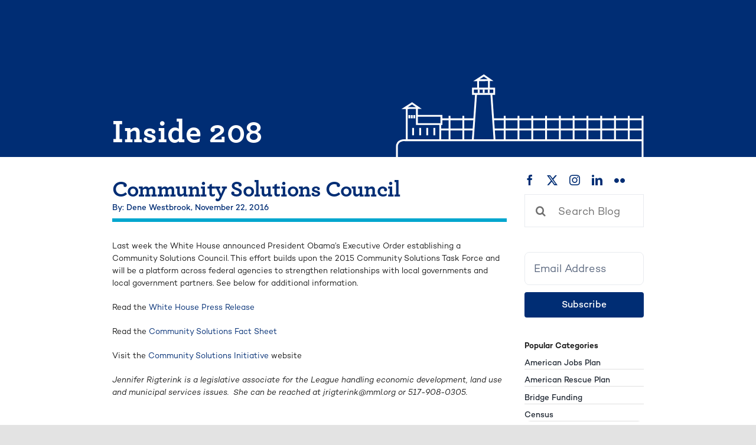

--- FILE ---
content_type: text/html; charset=UTF-8
request_url: https://mml.org/inside208/2016/11/22/community-solutions-council/
body_size: 16785
content:
    <!DOCTYPE html>
<html class="avada-html-layout-wide avada-html-header-position-top avada-is-100-percent-template" lang="en-US" prefix="og: http://ogp.me/ns# fb: http://ogp.me/ns/fb#">
<head>
	<meta http-equiv="X-UA-Compatible" content="IE=edge" />
	<meta http-equiv="Content-Type" content="text/html; charset=utf-8"/>
	<meta name="viewport" content="width=device-width, initial-scale=1" />
	<meta name='robots' content='index, follow, max-image-preview:large, max-snippet:-1, max-video-preview:-1' />
	<style>img:is([sizes="auto" i], [sizes^="auto," i]) { contain-intrinsic-size: 3000px 1500px }</style>
	
	<!-- This site is optimized with the Yoast SEO plugin v25.7 - https://yoast.com/wordpress/plugins/seo/ -->
	<title>Community Solutions Council - Inside 208</title>
	<link rel="canonical" href="https://mml.org/inside208/2016/11/22/community-solutions-council/" />
	<meta property="og:locale" content="en_US" />
	<meta property="og:type" content="article" />
	<meta property="og:title" content="Community Solutions Council - Inside 208" />
	<meta property="og:description" content="Last week the White House announced President Obama&#8217;s Executive Order establishing a Community Solutions Council. This effort builds upon the 2015 Community Solutions Task Force and will be a platform across federal agencies to strengthen relationships with local governments and local government partners. See below for additional information. Read the White House..." />
	<meta property="og:url" content="https://mml.org/inside208/2016/11/22/community-solutions-council/" />
	<meta property="og:site_name" content="Inside 208" />
	<meta property="article:publisher" content="https://facebook.com/MMLeague" />
	<meta property="article:published_time" content="2016-11-22T19:16:53+00:00" />
	<meta property="og:image" content="https://mml.org/inside208/wp-content/uploads/sites/3/2025/10/Inside-208-Site-Image.png" />
	<meta property="og:image:width" content="1200" />
	<meta property="og:image:height" content="675" />
	<meta property="og:image:type" content="image/png" />
	<meta name="author" content="Dene Westbrook" />
	<meta name="twitter:card" content="summary_large_image" />
	<meta name="twitter:creator" content="@MMLeague" />
	<meta name="twitter:site" content="@MMLeague" />
	<meta name="twitter:label1" content="Written by" />
	<meta name="twitter:data1" content="Dene Westbrook" />
	<script type="application/ld+json" class="yoast-schema-graph">{"@context":"https://schema.org","@graph":[{"@type":"Article","@id":"https://mml.org/inside208/2016/11/22/community-solutions-council/#article","isPartOf":{"@id":"https://mml.org/inside208/2016/11/22/community-solutions-council/"},"author":{"name":"Dene Westbrook","@id":"https://mml.org/inside208/#/schema/person/15aed4510ea6fe39f324094edb06c88c"},"headline":"Community Solutions Council","datePublished":"2016-11-22T19:16:53+00:00","mainEntityOfPage":{"@id":"https://mml.org/inside208/2016/11/22/community-solutions-council/"},"wordCount":98,"commentCount":0,"publisher":{"@id":"https://mml.org/inside208/#organization"},"inLanguage":"en-US","potentialAction":[{"@type":"CommentAction","name":"Comment","target":["https://mml.org/inside208/2016/11/22/community-solutions-council/#respond"]}]},{"@type":"WebPage","@id":"https://mml.org/inside208/2016/11/22/community-solutions-council/","url":"https://mml.org/inside208/2016/11/22/community-solutions-council/","name":"Community Solutions Council - Inside 208","isPartOf":{"@id":"https://mml.org/inside208/#website"},"datePublished":"2016-11-22T19:16:53+00:00","breadcrumb":{"@id":"https://mml.org/inside208/2016/11/22/community-solutions-council/#breadcrumb"},"inLanguage":"en-US","potentialAction":[{"@type":"ReadAction","target":["https://mml.org/inside208/2016/11/22/community-solutions-council/"]}]},{"@type":"BreadcrumbList","@id":"https://mml.org/inside208/2016/11/22/community-solutions-council/#breadcrumb","itemListElement":[{"@type":"ListItem","position":1,"name":"Home","item":"https://mml.org/inside208/"},{"@type":"ListItem","position":2,"name":"Blog","item":"https://mml.org/inside208/blog/"},{"@type":"ListItem","position":3,"name":"Blog","item":"https://mml.org/inside208/blog/"},{"@type":"ListItem","position":4,"name":"Community Solutions Council"}]},{"@type":"WebSite","@id":"https://mml.org/inside208/#website","url":"https://mml.org/inside208/","name":"Michigan Municipal League - Inside 208","description":"","publisher":{"@id":"https://mml.org/inside208/#organization"},"potentialAction":[{"@type":"SearchAction","target":{"@type":"EntryPoint","urlTemplate":"https://mml.org/inside208/?s={search_term_string}"},"query-input":{"@type":"PropertyValueSpecification","valueRequired":true,"valueName":"search_term_string"}}],"inLanguage":"en-US"},{"@type":"Organization","@id":"https://mml.org/inside208/#organization","name":"Michigan Municipal League","url":"https://mml.org/inside208/","logo":{"@type":"ImageObject","inLanguage":"en-US","@id":"https://mml.org/inside208/#/schema/logo/image/","url":"https://mml.org/inside208/wp-content/uploads/sites/3/2023/01/mml-logo-square-e1673462978850.jpg","contentUrl":"https://mml.org/inside208/wp-content/uploads/sites/3/2023/01/mml-logo-square-e1673462978850.jpg","width":600,"height":303,"caption":"Michigan Municipal League"},"image":{"@id":"https://mml.org/inside208/#/schema/logo/image/"},"sameAs":["https://facebook.com/MMLeague","https://x.com/MMLeague","https://www.linkedin.com/company/mmleague/"]},{"@type":"Person","@id":"https://mml.org/inside208/#/schema/person/15aed4510ea6fe39f324094edb06c88c","name":"Dene Westbrook","image":{"@type":"ImageObject","inLanguage":"en-US","@id":"https://mml.org/inside208/#/schema/person/image/","url":"https://secure.gravatar.com/avatar/d4721eb8effd8cf177fa62c157e667f61896ad872ae6a223a223ce1b260d8b8d?s=96&d=mm&r=g","contentUrl":"https://secure.gravatar.com/avatar/d4721eb8effd8cf177fa62c157e667f61896ad872ae6a223a223ce1b260d8b8d?s=96&d=mm&r=g","caption":"Dene Westbrook"},"sameAs":["https://mml.org"],"url":"https://mml.org/inside208/author/mmldev1/"}]}</script>
	<!-- / Yoast SEO plugin. -->


<link rel='dns-prefetch' href='//stats.wp.com' />
<link rel='dns-prefetch' href='//v0.wordpress.com' />
<link rel='dns-prefetch' href='//www.googletagmanager.com' />
<link rel="alternate" type="application/rss+xml" title="Inside 208 &raquo; Feed" href="https://mml.org/inside208/feed/" />
<link rel="alternate" type="application/rss+xml" title="Inside 208 &raquo; Comments Feed" href="https://mml.org/inside208/comments/feed/" />
<link rel="alternate" type="text/calendar" title="Inside 208 &raquo; iCal Feed" href="https://mml.org/inside208/events/?ical=1" />
					<link rel="shortcut icon" href="https://mml.org/inside208/wp-content/uploads/sites/3/2023/04/mml-favicon.png" type="image/x-icon" />
		
		
		
				<link rel="alternate" type="application/rss+xml" title="Inside 208 &raquo; Community Solutions Council Comments Feed" href="https://mml.org/inside208/2016/11/22/community-solutions-council/feed/" />
					<meta name="description" content="Last week the White House announced President Obama&#039;s Executive Order establishing a Community Solutions Council. This effort builds upon the 2015 Community Solutions Task Force and will be a platform across federal agencies to strengthen relationships with local governments and local government partners. See below for additional information.

Read the White House Press Release

Read the Community"/>
				
		<meta property="og:locale" content="en_US"/>
		<meta property="og:type" content="article"/>
		<meta property="og:site_name" content="Inside 208"/>
		<meta property="og:title" content="Community Solutions Council - Inside 208"/>
				<meta property="og:description" content="Last week the White House announced President Obama&#039;s Executive Order establishing a Community Solutions Council. This effort builds upon the 2015 Community Solutions Task Force and will be a platform across federal agencies to strengthen relationships with local governments and local government partners. See below for additional information.

Read the White House Press Release

Read the Community"/>
				<meta property="og:url" content="https://mml.org/inside208/2016/11/22/community-solutions-council/"/>
										<meta property="article:published_time" content="2016-11-22T19:16:53-05:00"/>
											<meta name="author" content="Dene Westbrook"/>
								<meta property="og:image" content="https://mml.org/inside208/wp-content/uploads/sites/3/2025/03/MML_Primary_Logo_White.png"/>
		<meta property="og:image:width" content="1726"/>
		<meta property="og:image:height" content="826"/>
		<meta property="og:image:type" content="image/png"/>
				<link rel='stylesheet' id='tribe-events-pro-mini-calendar-block-styles-css' href='https://mml.org/inside208/wp-content/plugins/events-calendar-pro/build/css/tribe-events-pro-mini-calendar-block.css?ver=7.7.1' type='text/css' media='all' />
<style id='wppb-edit-profile-style-inline-css' type='text/css'>


</style>
<style id='wppb-login-style-inline-css' type='text/css'>


</style>
<style id='wppb-recover-password-style-inline-css' type='text/css'>


</style>
<style id='wppb-register-style-inline-css' type='text/css'>


</style>
<link rel='stylesheet' id='mediaelement-css' href='https://mml.org/inside208/wp-includes/js/mediaelement/mediaelementplayer-legacy.min.css?ver=4.2.17' type='text/css' media='all' />
<link rel='stylesheet' id='wp-mediaelement-css' href='https://mml.org/inside208/wp-includes/js/mediaelement/wp-mediaelement.min.css?ver=6.8.3' type='text/css' media='all' />
<style id='jetpack-sharing-buttons-style-inline-css' type='text/css'>
.jetpack-sharing-buttons__services-list{display:flex;flex-direction:row;flex-wrap:wrap;gap:0;list-style-type:none;margin:5px;padding:0}.jetpack-sharing-buttons__services-list.has-small-icon-size{font-size:12px}.jetpack-sharing-buttons__services-list.has-normal-icon-size{font-size:16px}.jetpack-sharing-buttons__services-list.has-large-icon-size{font-size:24px}.jetpack-sharing-buttons__services-list.has-huge-icon-size{font-size:36px}@media print{.jetpack-sharing-buttons__services-list{display:none!important}}.editor-styles-wrapper .wp-block-jetpack-sharing-buttons{gap:0;padding-inline-start:0}ul.jetpack-sharing-buttons__services-list.has-background{padding:1.25em 2.375em}
</style>
<link rel='stylesheet' id='mml-one-magnify-case-studies-app-main-dqoqluvh-css' href='https://mml.org/inside208/wp-content/plugins/mml-onemagnify-bap-fix/dist/assets/main-DqoqluvH.css' type='text/css' media='all' />
<link rel='stylesheet' id='michigan-municipal-league-styles-css' href='https://mml.org/inside208/wp-content/themes/mml-avada-child-theme/theme/style.css?ver=0.1.17' type='text/css' media='all' />
<link rel='stylesheet' id='avada-custom-css' href='https://mml.org/inside208/wp-content/themes/mml-avada-child-theme/theme/avada-custom.css?ver=0.1.17' type='text/css' media='all' />
<link rel='stylesheet' id='wppcp_front_css-css' href='https://mml.org/inside208/wp-content/plugins/wp-private-content-plus/css/wppcp-front.css?ver=6.8.3' type='text/css' media='all' />
<link rel='stylesheet' id='fusion-dynamic-css-css' href='https://mml.org/inside208/wp-content/uploads/sites/3/fusion-styles/_blog-3-75c53a38fb0102b808b864ab7205ebad.min.css?ver=3.11.11' type='text/css' media='all' />
<link rel='stylesheet' id='mml-one-magnify-global-tailwind-css-extra-dom-gnws-css' href='https://mml.org/inside208/wp-content/plugins/mml-onemagnify-bap-fix/dist/assets/extra-DOM_gNWs.css' type='text/css' media='all' />
<link rel='stylesheet' id='wppb_stylesheet-css' href='https://mml.org/inside208/wp-content/plugins/profile-builder/assets/css/style-front-end.css?ver=3.14.4' type='text/css' media='all' />
<link rel="https://api.w.org/" href="https://mml.org/inside208/wp-json/" /><link rel="alternate" title="JSON" type="application/json" href="https://mml.org/inside208/wp-json/wp/v2/posts/5307" /><link rel="EditURI" type="application/rsd+xml" title="RSD" href="https://mml.org/inside208/xmlrpc.php?rsd" />
<link rel='shortlink' href='https://mml.org/inside208/?p=5307' />
<link rel="alternate" title="oEmbed (JSON)" type="application/json+oembed" href="https://mml.org/inside208/wp-json/oembed/1.0/embed?url=https%3A%2F%2Fmml.org%2Finside208%2F2016%2F11%2F22%2Fcommunity-solutions-council%2F" />
<link rel="alternate" title="oEmbed (XML)" type="text/xml+oembed" href="https://mml.org/inside208/wp-json/oembed/1.0/embed?url=https%3A%2F%2Fmml.org%2Finside208%2F2016%2F11%2F22%2Fcommunity-solutions-council%2F&#038;format=xml" />
<meta name="generator" content="Site Kit by Google 1.160.1" /><meta name="tec-api-version" content="v1"><meta name="tec-api-origin" content="https://mml.org/inside208"><link rel="alternate" href="https://mml.org/inside208/wp-json/tribe/events/v1/" />	<style>img#wpstats{display:none}</style>
		<link rel="preload" href="https://mml.org/inside208/wp-content/themes/Avada/includes/lib/assets/fonts/icomoon/awb-icons.woff" as="font" type="font/woff" crossorigin><link rel="preload" href="//mml.org/inside208/wp-content/themes/Avada/includes/lib/assets/fonts/fontawesome/webfonts/fa-brands-400.woff2" as="font" type="font/woff2" crossorigin><link rel="preload" href="//mml.org/inside208/wp-content/themes/Avada/includes/lib/assets/fonts/fontawesome/webfonts/fa-regular-400.woff2" as="font" type="font/woff2" crossorigin><link rel="preload" href="//mml.org/inside208/wp-content/themes/Avada/includes/lib/assets/fonts/fontawesome/webfonts/fa-solid-900.woff2" as="font" type="font/woff2" crossorigin><link rel="preload" href="https://mml.org/inside208/wp-content/uploads/sites/3/fusion-icons/Accountant-Pro-v2.0/fonts/Accountant-Pro.ttf?ym7fev" as="font" type="font/ttf" crossorigin><style type="text/css" id="css-fb-visibility">@media screen and (max-width: 640px){.fusion-no-small-visibility{display:none !important;}body .sm-text-align-center{text-align:center !important;}body .sm-text-align-left{text-align:left !important;}body .sm-text-align-right{text-align:right !important;}body .sm-flex-align-center{justify-content:center !important;}body .sm-flex-align-flex-start{justify-content:flex-start !important;}body .sm-flex-align-flex-end{justify-content:flex-end !important;}body .sm-mx-auto{margin-left:auto !important;margin-right:auto !important;}body .sm-ml-auto{margin-left:auto !important;}body .sm-mr-auto{margin-right:auto !important;}body .fusion-absolute-position-small{position:absolute;top:auto;width:100%;}.awb-sticky.awb-sticky-small{ position: sticky; top: var(--awb-sticky-offset,0); }}@media screen and (min-width: 641px) and (max-width: 991px){.fusion-no-medium-visibility{display:none !important;}body .md-text-align-center{text-align:center !important;}body .md-text-align-left{text-align:left !important;}body .md-text-align-right{text-align:right !important;}body .md-flex-align-center{justify-content:center !important;}body .md-flex-align-flex-start{justify-content:flex-start !important;}body .md-flex-align-flex-end{justify-content:flex-end !important;}body .md-mx-auto{margin-left:auto !important;margin-right:auto !important;}body .md-ml-auto{margin-left:auto !important;}body .md-mr-auto{margin-right:auto !important;}body .fusion-absolute-position-medium{position:absolute;top:auto;width:100%;}.awb-sticky.awb-sticky-medium{ position: sticky; top: var(--awb-sticky-offset,0); }}@media screen and (min-width: 992px){.fusion-no-large-visibility{display:none !important;}body .lg-text-align-center{text-align:center !important;}body .lg-text-align-left{text-align:left !important;}body .lg-text-align-right{text-align:right !important;}body .lg-flex-align-center{justify-content:center !important;}body .lg-flex-align-flex-start{justify-content:flex-start !important;}body .lg-flex-align-flex-end{justify-content:flex-end !important;}body .lg-mx-auto{margin-left:auto !important;margin-right:auto !important;}body .lg-ml-auto{margin-left:auto !important;}body .lg-mr-auto{margin-right:auto !important;}body .fusion-absolute-position-large{position:absolute;top:auto;width:100%;}.awb-sticky.awb-sticky-large{ position: sticky; top: var(--awb-sticky-offset,0); }}</style><link rel="icon" href="https://mml.org/inside208/wp-content/uploads/sites/3/2023/01/cropped-logo-mml-favicon-32x32.png" sizes="32x32" />
<link rel="icon" href="https://mml.org/inside208/wp-content/uploads/sites/3/2023/01/cropped-logo-mml-favicon-192x192.png" sizes="192x192" />
<link rel="apple-touch-icon" href="https://mml.org/inside208/wp-content/uploads/sites/3/2023/01/cropped-logo-mml-favicon-180x180.png" />
<meta name="msapplication-TileImage" content="https://mml.org/inside208/wp-content/uploads/sites/3/2023/01/cropped-logo-mml-favicon-270x270.png" />
		<script type="text/javascript">
			var doc = document.documentElement;
			doc.setAttribute( 'data-useragent', navigator.userAgent );
		</script>
		
	</head>

<body class="wp-singular post-template-default single single-post postid-5307 single-format-standard wp-theme-Avada wp-child-theme-mml-avada-child-themetheme tribe-no-js fusion-image-hovers fusion-pagination-sizing fusion-button_type-flat fusion-button_span-yes fusion-button_gradient-linear avada-image-rollover-circle-no avada-image-rollover-yes avada-image-rollover-direction-fade fusion-body ltr fusion-sticky-header no-tablet-sticky-header no-mobile-sticky-header no-mobile-slidingbar no-desktop-totop no-mobile-totop fusion-disable-outline fusion-sub-menu-fade mobile-logo-pos-left layout-wide-mode avada-has-boxed-modal-shadow- layout-scroll-offset-full avada-has-zero-margin-offset-top fusion-top-header menu-text-align-center mobile-menu-design-classic fusion-show-pagination-text fusion-header-layout-v3 avada-responsive avada-footer-fx-none avada-menu-highlight-style-textcolor fusion-search-form-clean fusion-main-menu-search-overlay fusion-avatar-circle avada-blog-layout-medium avada-blog-archive-layout-large avada-ec-not-100-width avada-ec-meta-layout-below_content avada-header-shadow-no avada-menu-icon-position-left avada-has-megamenu-shadow avada-has-mobile-menu-search avada-has-main-nav-search-icon avada-has-megamenu-item-divider avada-has-breadcrumb-mobile-hidden avada-has-titlebar-bar_and_content avada-header-border-color-full-transparent avada-has-transparent-timeline_color avada-has-pagination-width_height avada-flyout-menu-direction-fade avada-ec-views-v2" data-awb-post-id="5307">
		<a class="skip-link screen-reader-text" href="#content">Skip to content</a>

	<div id="boxed-wrapper">
		
		<div id="wrapper" class="fusion-wrapper">
			<div id="home" style="position:relative;top:-1px;"></div>
												<div class="fusion-tb-header"><div class="fusion-fullwidth fullwidth-box fusion-builder-row-1 fusion-flex-container has-pattern-background has-mask-background hundred-percent-fullwidth non-hundred-percent-height-scrolling fusion-sticky-container" style="--awb-border-radius-top-left:0px;--awb-border-radius-top-right:0px;--awb-border-radius-bottom-right:0px;--awb-border-radius-bottom-left:0px;--awb-padding-top:0px;--awb-padding-right:0px;--awb-padding-bottom:0px;--awb-padding-left:0px;--awb-flex-wrap:wrap;" data-transition-offset="0" data-scroll-offset="0" data-sticky-small-visibility="1" data-sticky-medium-visibility="1" data-sticky-large-visibility="1" ><div class="fusion-builder-row fusion-row fusion-flex-align-items-flex-start fusion-flex-content-wrap" style="width:calc( 100% + 2.5rem ) !important;max-width:calc( 100% + 2.5rem ) !important;margin-left: calc(-2.5rem / 2 );margin-right: calc(-2.5rem / 2 );"><div class="fusion-layout-column fusion_builder_column fusion-builder-column-0 fusion_builder_column_1_1 1_1 fusion-flex-column" style="--awb-bg-size:cover;--awb-width-large:100%;--awb-margin-top-large:0px;--awb-spacing-right-large:1.25rem;--awb-margin-bottom-large:0px;--awb-spacing-left-large:1.25rem;--awb-width-medium:100%;--awb-spacing-right-medium:1.25rem;--awb-spacing-left-medium:1.25rem;--awb-width-small:100%;--awb-spacing-right-small:1.25rem;--awb-spacing-left-small:1.25rem;"><div class="fusion-column-wrapper fusion-flex-justify-content-flex-start fusion-content-layout-column">


<header class="mml-onemagnify-plugin">
    <ky-mobile-header class="h-mobileMenuHeight heir-a:text-inherits md:hidden block" logo="https://mml.org/inside208/wp-content/uploads/sites/3/2025/03/MML_Primary_Logo_White.png"></ky-mobile-header>
    <ky-desktop-header class="hidden max-h-desktopMenuHeight h-desktopMenuHeight text-17 heir-a:text-inherits md:block" logo="https://mml.org/inside208/wp-content/uploads/sites/3/2025/03/MML_Primary_Logo_White.png"></ky-desktop-header>
</header></div></div></div></div>
</div>		<div id="sliders-container" class="fusion-slider-visibility">
					</div>
											
			<section class="fusion-page-title-bar fusion-tb-page-title-bar"><div class="fusion-fullwidth fullwidth-box fusion-builder-row-2 fusion-flex-container has-pattern-background has-mask-background nonhundred-percent-fullwidth non-hundred-percent-height-scrolling" style="--awb-border-radius-top-left:0px;--awb-border-radius-top-right:0px;--awb-border-radius-bottom-right:0px;--awb-border-radius-bottom-left:0px;--awb-margin-top:0px;--awb-margin-bottom:0px;--awb-margin-top-medium:0px;--awb-margin-bottom-medium:0px;--awb-background-color:var(--awb-custom_color_4);--awb-flex-wrap:wrap;" ><div class="fusion-builder-row fusion-row fusion-flex-align-items-flex-start fusion-flex-content-wrap" style="max-width:calc( 75rem + 2.5rem );margin-left: calc(-2.5rem / 2 );margin-right: calc(-2.5rem / 2 );"><div class="fusion-layout-column fusion_builder_column fusion-builder-column-1 fusion_builder_column_1_1 1_1 fusion-flex-column" style="--awb-bg-size:cover;--awb-width-large:100%;--awb-margin-top-large:0px;--awb-spacing-right-large:1.25rem;--awb-margin-bottom-large:0px;--awb-spacing-left-large:1.25rem;--awb-width-medium:100%;--awb-spacing-right-medium:1.25rem;--awb-spacing-left-medium:1.25rem;--awb-width-small:100%;--awb-spacing-right-small:1.25rem;--awb-spacing-left-small:1.25rem;"><div class="fusion-column-wrapper fusion-flex-justify-content-flex-start fusion-content-layout-column"><div class="mml-onemagnify-plugin" id="ky-avada-global-page-header">

    <div class="relative">
        <div class="h-mobilePageHeaderHeight flex flex-col justify-between  md:h-desktopPageHeaderHeight md:grid md:grid-cols-2 md:items-end md:justify-around">
            <div class="py-32 md:py-0 md:pb-30">
                <h1 class="!type-mobile-h1-bold md:!type-h1-bold-smaller text-white w-full mb-0">
                    Inside 208
                </h1>
            </div>
            <div class=" flex relative justify-center bottom-0 md:pl-40 2xl:pl-56 child:h-auto child:max-h-full md:justify-end min-h-0 max-h-full">
                <svg width="470" height="163" viewBox="0 0 470 163" fill="none" xmlns="http://www.w3.org/2000/svg">
<g clip-path="url(#clip0_785_27825)">
<path d="M101.982 80.0214V127.266" stroke="white" stroke-width="3.5" stroke-miterlimit="10"/>
<path d="M128.106 80.0214V127.266" stroke="white" stroke-width="3.5" stroke-miterlimit="10"/>
<path d="M156.1 13.8239V29.0204" stroke="white" stroke-width="3.5" stroke-miterlimit="10"/>
<path d="M176.576 13.8239V29.0204" stroke="white" stroke-width="3.5" stroke-miterlimit="10"/>
<path d="M206.466 80.0214V127.266" stroke="white" stroke-width="3.5" stroke-miterlimit="10"/>
<path d="M232.59 80.0214V127.266" stroke="white" stroke-width="3.5" stroke-miterlimit="10"/>
<path d="M258.715 80.0214V127.266" stroke="white" stroke-width="3.5" stroke-miterlimit="10"/>
<path d="M284.839 80.0214V127.266" stroke="white" stroke-width="3.5" stroke-miterlimit="10"/>
<path d="M310.963 80.0214V127.266" stroke="white" stroke-width="3.5" stroke-miterlimit="10"/>
<path d="M337.087 80.0214V127.266" stroke="white" stroke-width="3.5" stroke-miterlimit="10"/>
<path d="M363.212 80.0214V127.266" stroke="white" stroke-width="3.5" stroke-miterlimit="10"/>
<path d="M389.336 80.0214V127.266" stroke="white" stroke-width="3.5" stroke-miterlimit="10"/>
<path d="M415.46 80.0214V127.266" stroke="white" stroke-width="3.5" stroke-miterlimit="10"/>
<path d="M441.585 80.0214V127.266" stroke="white" stroke-width="3.5" stroke-miterlimit="10"/>
<path d="M467.696 80.0214V162.781" stroke="white" stroke-width="3.5" stroke-miterlimit="10"/>
<path d="M147.976 86.7331H85.1409" stroke="white" stroke-width="3.5" stroke-miterlimit="10"/>
<path d="M147.976 105.975H85.1409" stroke="white" stroke-width="3.5" stroke-miterlimit="10"/>
<path d="M467.577 86.7331H185.398" stroke="white" stroke-width="3.5" stroke-miterlimit="10"/>
<path d="M467.577 105.975H185.398" stroke="white" stroke-width="3.5" stroke-miterlimit="10"/>
<path d="M467.577 126.399H17.7366C17.7366 126.399 2.30432 124.757 2.30432 138.601V161.809" stroke="white" stroke-width="3.5" stroke-miterlimit="10"/>
<path d="M32.9055 117.008V102.928" stroke="white" stroke-width="3.5" stroke-miterlimit="10"/>
<path d="M46.31 117.008V102.928" stroke="white" stroke-width="3.5" stroke-miterlimit="10"/>
<path d="M59.7277 117.008V102.928" stroke="white" stroke-width="3.5" stroke-miterlimit="10"/>
<path d="M73.1454 117.008V102.928" stroke="white" stroke-width="3.5" stroke-miterlimit="10"/>
<path d="M25.8346 84.8549V78.7473" stroke="white" stroke-width="3.5" stroke-miterlimit="10"/>
<path d="M30.4695 84.8549V78.7473" stroke="white" stroke-width="3.5" stroke-miterlimit="10"/>
<path d="M157.18 36.7303V30.3733" stroke="white" stroke-width="3.5" stroke-miterlimit="10"/>
<path d="M166.7 36.7303V30.3733" stroke="white" stroke-width="3.5" stroke-miterlimit="10"/>
<path d="M176.22 36.7303V30.3733" stroke="white" stroke-width="3.5" stroke-miterlimit="10"/>
<path d="M35.1045 84.8549V78.7473" stroke="white" stroke-width="3.5" stroke-miterlimit="10"/>
<path d="M43.7292 65.2189L30.9568 56.3663L16.8676 65.4028L43.7292 65.2189Z" stroke="white" stroke-width="3.5" stroke-miterlimit="10"/>
<path d="M179.749 12.4054L166.99 3.53963L152.901 12.5761L179.749 12.4054Z" stroke="white" stroke-width="3.5" stroke-miterlimit="10"/>
<path d="M20.8968 126.163V65.3634" stroke="white" stroke-width="3.5" stroke-miterlimit="10"/>
<path d="M40.2003 65.3634V95.717H86.563V80.1527H39.6078" stroke="white" stroke-width="3.5" stroke-miterlimit="10"/>
<path d="M84.3904 94.8239V125.742" stroke="white" stroke-width="3.5" stroke-miterlimit="10"/>
<path d="M186.57 28.5082H146.33V38.6086H186.57V28.5082Z" stroke="white" stroke-width="3.5" stroke-miterlimit="10"/>
<path d="M152.216 38.3721L146.093 125.926" stroke="white" stroke-width="3.5" stroke-miterlimit="10"/>
<path d="M181.171 38.3721L187.281 125.926" stroke="white" stroke-width="3.5" stroke-miterlimit="10"/>
</g>
<defs>
<clipPath id="clip0_785_27825">
<rect width="470" height="162" fill="white" transform="translate(0 0.781403)"/>
</clipPath>
</defs>
</svg>
            </div>
        </div>
    </div>
</div></div></div></div></div>
</section>
						<main id="main" class="clearfix width-100">
				<div class="fusion-row" style="max-width:100%;">

<section id="content" style="width: 100%;">
									<div id="post-5307" class="post-5307 post type-post status-publish format-standard hentry category-uncategorized mml-onemagnify-plugin">

				<div class="post-content">
					<div class="fusion-fullwidth fullwidth-box fusion-builder-row-3 fusion-flex-container has-pattern-background has-mask-background nonhundred-percent-fullwidth non-hundred-percent-height-scrolling" style="--awb-border-radius-top-left:0px;--awb-border-radius-top-right:0px;--awb-border-radius-bottom-right:0px;--awb-border-radius-bottom-left:0px;--awb-margin-top:2.5rem;--awb-flex-wrap:wrap;" ><div class="fusion-builder-row fusion-row fusion-flex-align-items-flex-start fusion-flex-content-wrap" style="max-width:calc( 75rem + 2.5rem );margin-left: calc(-2.5rem / 2 );margin-right: calc(-2.5rem / 2 );"><div class="fusion-layout-column fusion_builder_column fusion-builder-column-2 fusion_builder_column_3_4 3_4 fusion-flex-column" style="--awb-padding-right:0px;--awb-padding-left:0px;--awb-bg-size:cover;--awb-width-large:75%;--awb-margin-top-large:0px;--awb-spacing-right-large:1.25rem;--awb-margin-bottom-large:0px;--awb-spacing-left-large:1.25rem;--awb-width-medium:100%;--awb-order-medium:1;--awb-spacing-right-medium:1.25rem;--awb-spacing-left-medium:1.25rem;--awb-width-small:100%;--awb-order-small:1;--awb-spacing-right-small:1.25rem;--awb-spacing-left-small:1.25rem;" data-scroll-devices="small-visibility,medium-visibility,large-visibility"><div class="fusion-column-wrapper fusion-column-has-shadow fusion-flex-justify-content-flex-start fusion-content-layout-column">



<div class="mml-onemagnify-plugin">
    <div class="mml-header" style="--awb-margin-top:-5.000rem;--awb-margin-bottom:-2.500rem;--awb-margin-top-medium:-2.500rem;--awb-margin-bottom-medium:0.313rem;">
        <h2  class="relative mml-header-h2 flex justify-between items-center text-left !type-page-header-divider" style="color: #002D74; background-color:rgba(255,255,255,0)"><div class="flex flex-col gap-5">
    Community Solutions Council            <div class="type-mobile-p3-medium md:type-p3-medium">
                            <span>
                    By: Dene Westbrook,                </span>
                            <span>
                    November 22, 2016                </span>
                    </div>
    </div>
</h2>    </div>
</div><div class="fusion-builder-row fusion-builder-row-inner fusion-row fusion-flex-align-items-flex-start fusion-flex-content-wrap" style="width:calc( 100% + 2.5rem ) !important;max-width:calc( 100% + 2.5rem ) !important;margin-left: calc(-2.5rem / 2 );margin-right: calc(-2.5rem / 2 );"><div class="fusion-layout-column fusion_builder_column_inner fusion-builder-nested-column-0 fusion_builder_column_inner_1_1 1_1 fusion-flex-column" style="--awb-bg-size:cover;--awb-width-large:100%;--awb-margin-top-large:0px;--awb-spacing-right-large:1.25rem;--awb-margin-bottom-large:0px;--awb-spacing-left-large:1.25rem;--awb-width-medium:100%;--awb-order-medium:0;--awb-spacing-right-medium:1.25rem;--awb-spacing-left-medium:1.25rem;--awb-width-small:100%;--awb-order-small:0;--awb-spacing-right-small:1.25rem;--awb-spacing-left-small:1.25rem;"><div class="fusion-column-wrapper fusion-column-has-shadow fusion-flex-justify-content-flex-start fusion-content-layout-column"><div class="fusion-content-tb fusion-content-tb-1 ky-page-content ky-single-blog-post-wrapper" style="--awb-text-color:var(--awb-custom_color_26);--awb-text-transform:none;"><p>Last week the White House announced President Obama&#8217;s Executive Order establishing a Community Solutions Council. This effort builds upon the 2015 Community Solutions Task Force and will be a platform across federal agencies to strengthen relationships with local governments and local government partners. See below for additional information.</p>
<p>Read the <a href="https://www.whitehouse.gov/the-press-office/2016/11/16/executive-order-establishing-community-solutions-council">White House Press Release</a></p>
<p>Read the <a href="https://www.whitehouse.gov/the-press-office/2016/11/16/fact-sheet-establishing-council-community-solutions-align-federal">Community Solutions Fact Sheet</a></p>
<p>Visit the <a href="https://www.whitehouse.gov/administration/eop/sicp/initiatives/community-solutions">Community Solutions Initiative</a> website</p>
<p><em>Jennifer Rigterink is a legislative associate for the League handling economic development, land use and municipal services issues.  She can be reached at <a href="/cdn-cgi/l/email-protection" class="__cf_email__" data-cfemail="bfd5cdd6d8cbdacdd6d1d4ffd2d2d391d0cdd8">[email&#160;protected]</a> or 517-908-0305.</em></p>
</div></div></div></div><div class="fusion-sharing-box fusion-sharing-box-1 has-taglines layout-stacked layout-medium-stacked layout-small-stacked" style="background-color:var(--awb-color1);border-color:#cccccc;--awb-margin-top:0px;--awb-margin-bottom:0px;--awb-separator-border-color:#cccccc;--awb-separator-border-sizes:0px;--awb-layout:column;--awb-alignment-small:space-between;--awb-stacked-align-small:center;" data-title="Community Solutions Council" data-description="Last week the White House announced President Obama&#039;s Executive Order establishing a Community Solutions Council. This effort builds upon the 2015 Community Solutions Task Force and will be a platform across federal agencies to strengthen relationships with local governments and local government partners. See below for additional information.

Read the White House Press Release

Read the Community" data-link="https://mml.org/inside208/2016/11/22/community-solutions-council/"><h3 class="tagline" style="color:var(--awb-custom10);">Share This:</h3><div class="fusion-social-networks sharingbox-shortcode-icon-wrapper sharingbox-shortcode-icon-wrapper-1"><span><a href="https://www.facebook.com/sharer.php?u=https%3A%2F%2Fmml.org%2Finside208%2F2016%2F11%2F22%2Fcommunity-solutions-council%2F&amp;t=Community%20Solutions%20Council" target="_blank" rel="noreferrer" title="Facebook" aria-label="Facebook" data-placement="top" data-toggle="tooltip" data-title="Facebook"><i class="fusion-social-network-icon fusion-tooltip fusion-facebook awb-icon-facebook" style="color:var(--awb-custom1);" aria-hidden="true"></i></a></span><span><a href="https://x.com/share?text=Community%20Solutions%20Council&amp;url=https%3A%2F%2Fmml.org%2Finside208%2F2016%2F11%2F22%2Fcommunity-solutions-council%2F" target="_blank" rel="noopener noreferrer" title="X" aria-label="X" data-placement="top" data-toggle="tooltip" data-title="X"><i class="fusion-social-network-icon fusion-tooltip fusion-twitter awb-icon-twitter" style="color:var(--awb-custom1);" aria-hidden="true"></i></a></span><span><a href="https://www.linkedin.com/shareArticle?mini=true&amp;url=https%3A%2F%2Fmml.org%2Finside208%2F2016%2F11%2F22%2Fcommunity-solutions-council%2F&amp;title=Community%20Solutions%20Council&amp;summary=Last%20week%20the%20White%20House%20announced%20President%20Obama%26%2339%3Bs%20Executive%20Order%20establishing%20a%20Community%20Solutions%20Council.%20This%20effort%20builds%20upon%20the%202015%20Community%20Solutions%20Task%20Force%20and%20will%20be%20a%20platform%20across%20federal%20agencies%20to%20strengthen%20relationships%20with%C2%A0local%20governments%20and%20local%20government%20partners.%20See%20below%20for%20additional%20information.%0A%0ARead%20the%C2%A0White%20House%20Press%20Release%0A%0ARead%20the%20Community" target="_blank" rel="noopener noreferrer" title="LinkedIn" aria-label="LinkedIn" data-placement="top" data-toggle="tooltip" data-title="LinkedIn"><i class="fusion-social-network-icon fusion-tooltip fusion-linkedin awb-icon-linkedin" style="color:var(--awb-custom1);" aria-hidden="true"></i></a></span><span><a href="/cdn-cgi/l/email-protection#[base64]" target="_self" title="Email" aria-label="Email" data-placement="top" data-toggle="tooltip" data-title="Email"><i class="fusion-social-network-icon fusion-tooltip fusion-mail awb-icon-mail" style="color:var(--awb-custom1);" aria-hidden="true"></i></a></span></div></div><div class="fusion-pagination-tb fusion-pagination-tb-1 layout-text single-navigation clearfix " style="--awb-margin-top:2.5rem;--awb-font-size:1.125rem;--awb-height:36px;--awb-preview-wrapper-width:500px;--awb-preview-width:20px;--awb-preview-height:90px;--awb-border-size:0px;--awb-preview-font-size:1.125rem;--awb-border-color:var(--awb-color3);--awb-text-color:var(--awb-custom_color_20);--awb-text-hover-color:#004270;--awb-preview-text-color:var(--awb-custom_color_20);--awb-box-shadow: 0px 0px ;;"><div class="fusion-tb-previous"><a href="https://mml.org/inside208/2016/11/18/ppt-reimbursement-checks-expected-next-week/" rel="prev">Previous</a></div><div class="fusion-tb-next"><a href="https://mml.org/inside208/2016/12/01/opeb-reform-proposal-on-lame-duck-agenda/" rel="next">Next</a></div></div></div></div><div class="fusion-layout-column fusion_builder_column fusion-builder-column-3 fusion_builder_column_1_4 1_4 fusion-flex-column" style="--awb-padding-top-medium:1rem;--awb-padding-right-medium:1.25rem;--awb-padding-bottom-medium:1rem;--awb-padding-left-medium:1.25rem;--awb-overflow:hidden;--awb-bg-color-medium:rgba(0,45,116,0.05);--awb-bg-color-medium-hover:rgba(0,45,116,0.05);--awb-bg-size:cover;--awb-border-color:var(--awb-custom_color_33);--awb-border-style:solid;--awb-border-radius:10px 10px 10px 10px;--awb-width-large:25%;--awb-margin-top-large:0px;--awb-spacing-right-large:1.25rem;--awb-margin-bottom-large:0px;--awb-spacing-left-large:1.25rem;--awb-width-medium:100%;--awb-order-medium:2;--awb-margin-top-medium:2.5rem;--awb-spacing-right-medium:1.25rem;--awb-spacing-left-medium:1.25rem;--awb-width-small:100%;--awb-order-small:2;--awb-spacing-right-small:1.25rem;--awb-spacing-left-small:1.25rem;" data-scroll-devices="small-visibility,medium-visibility,large-visibility"><div class="fusion-column-wrapper fusion-column-has-shadow fusion-flex-justify-content-flex-start fusion-content-layout-column"><div class="fusion-social-links fusion-social-links-1" style="--awb-margin-top:0px;--awb-margin-right:0px;--awb-margin-bottom:0px;--awb-margin-left:0px;--awb-box-border-top:0px;--awb-box-border-right:0px;--awb-box-border-bottom:0px;--awb-box-border-left:0px;--awb-icon-colors-hover:rgba(2,58,81,0.8);--awb-box-colors-hover:rgba(249,250,251,0.8);--awb-box-border-color:var(--awb-color3);--awb-box-border-color-hover:var(--awb-color4);"><div class="fusion-social-networks color-type-custom"><div class="fusion-social-networks-wrapper"><a class="fusion-social-network-icon fusion-tooltip fusion-facebook awb-icon-facebook" style="color:var(--awb-custom_color_20);font-size:1.5rem;" data-placement="bottom" data-title="Facebook" data-toggle="tooltip" title="Facebook" aria-label="facebook" target="_blank" rel="noopener noreferrer" href="https://www.facebook.com/MMLeague/"></a><a class="fusion-social-network-icon fusion-tooltip fusion-twitter awb-icon-twitter" style="color:var(--awb-custom_color_20);font-size:1.5rem;" data-placement="bottom" data-title="X" data-toggle="tooltip" title="X" aria-label="twitter" target="_blank" rel="noopener noreferrer" href="https://x.com/mmleague"></a><a class="fusion-social-network-icon fusion-tooltip fusion-instagram awb-icon-instagram" style="color:var(--awb-custom_color_20);font-size:1.5rem;" data-placement="bottom" data-title="Instagram" data-toggle="tooltip" title="Instagram" aria-label="instagram" target="_blank" rel="noopener noreferrer" href="https://www.instagram.com/mmleague/"></a><a class="fusion-social-network-icon fusion-tooltip fusion-linkedin awb-icon-linkedin" style="color:var(--awb-custom_color_20);font-size:1.5rem;" data-placement="bottom" data-title="LinkedIn" data-toggle="tooltip" title="LinkedIn" aria-label="linkedin" target="_blank" rel="noopener noreferrer" href="https://www.linkedin.com/company/mmleague"></a><a class="fusion-social-network-icon fusion-tooltip fusion-flickr awb-icon-flickr" style="color:var(--awb-custom_color_20);font-size:1.5rem;" data-placement="bottom" data-title="Flickr" data-toggle="tooltip" title="Flickr" aria-label="flickr" target="_blank" rel="noopener noreferrer" href="https://www.flickr.com/photos/michigancommunities/"></a></div></div></div>
<div class="fusion-search-element fusion-search-element-1 fusion-search-form-clean" style="--awb-margin-top:1.25rem;--awb-margin-bottom:1.25rem;--awb-text-color:rgba(26,26,26,0.63);--awb-focus-border-color:var(--awb-custom_color_20);">		<form role="search" class="searchform fusion-search-form  fusion-live-search fusion-search-form-clean" method="get" action="https://mml.org/inside208/">
			<div class="fusion-search-form-content">

				
				<div class="fusion-search-field search-field">
					<label><span class="screen-reader-text">Search for:</span>
													<input type="search" class="s fusion-live-search-input" name="s" id="fusion-live-search-input-0" autocomplete="off" placeholder="Search Blog" required aria-required="true" aria-label="Search Blog"/>
											</label>
				</div>
				<div class="fusion-search-button search-button">
					<input type="submit" class="fusion-search-submit searchsubmit" aria-label="Search" value="&#xf002;" />
										<div class="fusion-slider-loading"></div>
									</div>

				<input type="hidden" name="post_type[]" value="post" /><input type="hidden" name="search_limit_to_post_titles" value="0" /><input type="hidden" name="live_min_character" value="4" /><input type="hidden" name="live_posts_per_page" value="100" /><input type="hidden" name="live_search_display_featured_image" value="1" /><input type="hidden" name="live_search_display_post_type" value="1" /><input type="hidden" name="fs" value="1" />
			</div>


							<div class="fusion-search-results-wrapper"><div class="fusion-search-results"></div></div>
			
		</form>
		</div><div class="fusion-widget fusion-widget-element fusion-widget-area fusion-content-widget-area wpWidget-1 jetpack_subscriptions_widget" style="--awb-fusion-border-size:0px;--awb-fusion-border-style:solid;"><div class="widget widget_blog_subscription jetpack_subscription_widget"><div class="heading"><h4 class="widget-title"></h4></div>
			<div class="wp-block-jetpack-subscriptions__container">
			<form action="#" method="post" accept-charset="utf-8" id="subscribe-blog-1"
				data-blog="214152731"
				data-post_access_level="everybody" >
									<p id="subscribe-email">
						<label id="jetpack-subscribe-label"
							class="screen-reader-text"
							for="subscribe-field-1">
							Email Address						</label>
						<input type="email" name="email" required="required"
																					value=""
							id="subscribe-field-1"
							placeholder="Email Address"
						/>
					</p>

					<p id="subscribe-submit"
											>
						<input type="hidden" name="action" value="subscribe"/>
						<input type="hidden" name="source" value="https://mml.org/inside208/2016/11/22/community-solutions-council/"/>
						<input type="hidden" name="sub-type" value="widget"/>
						<input type="hidden" name="redirect_fragment" value="subscribe-blog-1"/>
						<input type="hidden" id="_wpnonce" name="_wpnonce" value="ecc575dba8" /><input type="hidden" name="_wp_http_referer" value="/inside208/2016/11/22/community-solutions-council/" />						<button type="submit"
															class="wp-block-button__link"
																					name="jetpack_subscriptions_widget"
						>
							Subscribe						</button>
					</p>
							</form>
						</div>
			
</div></div><div class="fusion-builder-row fusion-builder-row-inner fusion-row fusion-flex-align-items-flex-start fusion-flex-content-wrap" style="width:calc( 100% + 2.5rem ) !important;max-width:calc( 100% + 2.5rem ) !important;margin-left: calc(-2.5rem / 2 );margin-right: calc(-2.5rem / 2 );"><div class="fusion-layout-column fusion_builder_column_inner fusion-builder-nested-column-1 fusion_builder_column_inner_1_1 1_1 fusion-flex-column" style="--awb-bg-size:cover;--awb-width-large:100%;--awb-margin-top-large:2.5rem;--awb-spacing-right-large:1.25rem;--awb-margin-bottom-large:0px;--awb-spacing-left-large:1.25rem;--awb-width-medium:100%;--awb-order-medium:0;--awb-spacing-right-medium:1.25rem;--awb-spacing-left-medium:1.25rem;--awb-width-small:100%;--awb-order-small:0;--awb-spacing-right-small:1.25rem;--awb-spacing-left-small:1.25rem;" data-scroll-devices="small-visibility,medium-visibility,large-visibility"><div class="fusion-column-wrapper fusion-column-has-shadow fusion-flex-justify-content-flex-start fusion-content-layout-column">



<div class="mml-onemagnify-plugin">
    <div class="mml-header" style="--awb-margin-top:0.625rem;--awb-margin-bottom:0.625rem;">
        <h4  class="relative mml-header-h4 text-left !type-p3-semibold" style="color: var(--awb-custom_color_26); background-color:rgba(255,255,255,0)"><div class="flex flex-col gap-5">
    Popular Categories    </div>
</h4>    </div>
</div><nav class="awb-menu awb-menu_column awb-menu_em-hover mobile-mode-collapse-to-button awb-menu_icons-left awb-menu_dc-yes mobile-trigger-fullwidth-off awb-menu_mobile-accordion awb-menu_indent-left mobile-size-column-relative loading mega-menu-loading awb-menu_desktop awb-menu_arrows-main awb-menu_dropdown awb-menu_expand-right awb-menu_transition-fade" style="--awb-font-size:1.125rem;--awb-line-height:1.6;--awb-gap:0.625rem;--awb-border-color:var(--awb-custom_color_33);--awb-border-bottom:1px;--awb-letter-spacing:0px;--awb-active-color:var(--awb-custom_color_20);--awb-active-border-color:var(--awb-custom_color_20);--awb-icons-color:var(--awb-custom_color_26);--awb-main-justify-content:flex-start;--awb-mobile-justify:flex-start;--awb-mobile-caret-left:auto;--awb-mobile-caret-right:0;--awb-fusion-font-family-typography:&quot;CamptonMedium&quot;;--awb-fusion-font-style-typography:normal;--awb-fusion-font-weight-typography:400;--awb-fusion-font-family-submenu-typography:inherit;--awb-fusion-font-style-submenu-typography:normal;--awb-fusion-font-weight-submenu-typography:400;--awb-fusion-font-family-mobile-typography:inherit;--awb-fusion-font-style-mobile-typography:normal;--awb-fusion-font-weight-mobile-typography:400;" aria-label="Popular Categories" data-breakpoint="0" data-count="0" data-transition-type="fade" data-transition-time="300" data-expand="right"><ul id="menu-popular-categories" class="fusion-menu awb-menu__main-ul awb-menu__main-ul_column"><li  id="menu-item-12627"  class="menu-item menu-item-type-taxonomy menu-item-object-category menu-item-12627 awb-menu__li awb-menu__main-li awb-menu__main-li_regular"  data-item-id="12627"><span class="awb-menu__main-background-default awb-menu__main-background-default_fade"></span><span class="awb-menu__main-background-active awb-menu__main-background-active_fade"></span><a  href="https://mml.org/inside208/category/american-jobs-plan/" class="awb-menu__main-a awb-menu__main-a_regular"><span class="menu-text">American Jobs Plan</span></a></li><li  id="menu-item-12628"  class="menu-item menu-item-type-taxonomy menu-item-object-category menu-item-12628 awb-menu__li awb-menu__main-li awb-menu__main-li_regular"  data-item-id="12628"><span class="awb-menu__main-background-default awb-menu__main-background-default_fade"></span><span class="awb-menu__main-background-active awb-menu__main-background-active_fade"></span><a  href="https://mml.org/inside208/category/american-rescue-plan/" class="awb-menu__main-a awb-menu__main-a_regular"><span class="menu-text">American Rescue Plan</span></a></li><li  id="menu-item-12629"  class="menu-item menu-item-type-taxonomy menu-item-object-category menu-item-12629 awb-menu__li awb-menu__main-li awb-menu__main-li_regular"  data-item-id="12629"><span class="awb-menu__main-background-default awb-menu__main-background-default_fade"></span><span class="awb-menu__main-background-active awb-menu__main-background-active_fade"></span><a  href="https://mml.org/inside208/category/bridge-funding/" class="awb-menu__main-a awb-menu__main-a_regular"><span class="menu-text">Bridge Funding</span></a></li><li  id="menu-item-12630"  class="menu-item menu-item-type-taxonomy menu-item-object-category menu-item-12630 awb-menu__li awb-menu__main-li awb-menu__main-li_regular"  data-item-id="12630"><span class="awb-menu__main-background-default awb-menu__main-background-default_fade"></span><span class="awb-menu__main-background-active awb-menu__main-background-active_fade"></span><a  href="https://mml.org/inside208/category/census/" class="awb-menu__main-a awb-menu__main-a_regular"><span class="menu-text">Census</span></a></li></ul></nav>
</div></div></div></div></div>
</div></div>
				</div>
			</div>
			</section>
						
					</div>  <!-- fusion-row -->
				</main>  <!-- #main -->
				
				
								
					<div class="fusion-tb-footer fusion-footer"><div class="fusion-footer-widget-area fusion-widget-area"><div class="fusion-fullwidth fullwidth-box fusion-builder-row-4 fusion-flex-container has-pattern-background has-mask-background hundred-percent-fullwidth non-hundred-percent-height-scrolling" style="--awb-background-position:left bottom;--awb-background-position-medium:left bottom;--awb-background-position-small:left bottom;--awb-border-radius-top-left:0px;--awb-border-radius-top-right:0px;--awb-border-radius-bottom-right:0px;--awb-border-radius-bottom-left:0px;--awb-margin-top:5rem;--awb-margin-bottom:0px;--awb-margin-top-medium:2.5rem;--awb-margin-bottom-medium:0px;--awb-margin-bottom-small:0px;--awb-background-color:var(--awb-custom_color_4);--awb-background-size:auto 100%;--awb-background-size-medium:auto 13.125rem;--awb-background-size-small:auto 13.125rem;--awb-flex-wrap:wrap;" id="mml-primary-footer-bg" ><div class="fusion-builder-row fusion-row fusion-flex-align-items-flex-start fusion-flex-content-wrap" style="width:calc( 100% + 0px ) !important;max-width:calc( 100% + 0px ) !important;margin-left: calc(-0px / 2 );margin-right: calc(-0px / 2 );"><div class="fusion-layout-column fusion_builder_column fusion-builder-column-4 fusion_builder_column_1_1 1_1 fusion-flex-column" style="--awb-bg-size:cover;--awb-width-large:100%;--awb-margin-top-large:0px;--awb-spacing-right-large:0px;--awb-margin-bottom-large:0px;--awb-spacing-left-large:0px;--awb-width-medium:100%;--awb-order-medium:0;--awb-spacing-right-medium:0px;--awb-spacing-left-medium:0px;--awb-width-small:100%;--awb-order-small:0;--awb-spacing-right-small:0px;--awb-spacing-left-small:0px;" data-scroll-devices="small-visibility,medium-visibility,large-visibility"><div class="fusion-column-wrapper fusion-column-has-shadow fusion-flex-justify-content-flex-start fusion-content-layout-column">
<div class="mml-onemagnify-plugin">
    <div class="bg-blue relative full-bleed" style="padding-left: 1.25rem; padding-right: 1.25rem;">
        <div class="bg-footerBg bg-contain bg-no-repeat absolute left-0 bottom-0 h-[13.125rem] w-[8.125rem] md:w-full md:h-auto md:right-0 md:top-0 z-0"></div>
        <footer id="colophon" class="text-white mx-auto pt-40 pb-240 relative z-10" style="max-width: 75rem;">

            <!-- Centered Site Tagline -->
            <div class="text-center font-archerBold text-30 whitespace-nowrap -mx-bodyGutterMobile mb-40 md:text-72 leading-160%">
                <span>
                    We love where you live.                </span>
            </div>
            <div class="mx-auto md:grid md:grid-cols-3 max-md:space-y-24 max-w-960 md:gap-40 heir-a:text-inherits">
                <!-- Contact Section -->
                <div class="">
                    <div class="space-y-24 md:space-y-10">
                        <div class="text-lightBlue type-mobile-h4-semibold md:type-p2-semibold">Contact</div>
                        <div class="type-mobile-p1-medium md:type-p2-medium">
                            <div class="">
                                <a href="/cdn-cgi/l/email-protection#7f161119103f12121351100d18">
                                    <span class="__cf_email__" data-cfemail="8de4e3ebe2cde0e0e1a3e2ffea">[email&#160;protected]</span>                                </a>
                            </div>
                            <div class="">
                                <a href="tel:734-662-3246">
                                    734-662-3246                                </a>
                            </div>
                        </div>
                        <!-- Social Icons -->
                        <ul class="heir-a:size-24 heir-a:inline-block flex gap-22 heir-svg:size-full max-md:!mt-10">
                            
    <li>
        <a href="https://www.facebook.com/MMLeague/" target="_blank">
            <svg width="24" height="25" viewBox="0 0 24 25" fill="none" xmlns="http://www.w3.org/2000/svg">
  <path d="M21.3333 0.569824H2.66667C1.19333 0.569824 0 1.76316 0 3.23649V21.9032C0 23.3765 1.19333 24.5698 2.66667 24.5698H12.828V15.2885H9.704V11.6552H12.828V8.98182C12.828 5.88316 14.7227 4.19382 17.488 4.19382C18.42 4.19116 19.3507 4.23916 20.2773 4.33382V7.57382H18.3733C16.8667 7.57382 16.5733 8.28582 16.5733 9.33649V11.6498H20.1733L19.7053 15.2832H16.552V24.5698H21.3333C22.8067 24.5698 24 23.3765 24 21.9032V3.23649C24 1.76316 22.8067 0.569824 21.3333 0.569824Z" fill="currentColor" />
</svg>        </a>
    </li>
    <li>
        <a href="https://twitter.com/mmleague" target="_blank">
            <svg xmlns="http://www.w3.org/2000/svg" width="24" height="25" viewBox="0 0 24 25" fill="none">
  <title>
    twitter icon
  </title>
  <path d="M1.01078 1.03516L9.11957 13.0354L0.854004 23.0352H3.97809L10.5168 15.1026L15.8773 23.0352H22.854L14.3579 10.4429L22.1139 1.03516H19.0382L12.9676 8.38043L8.01288 1.03516H1.01078Z" fill="currentColor" />
</svg>        </a>
    </li>
    <li>
        <a href="https://www.linkedin.com/company/mmleague" target="_blank">
            <svg xmlns="http://www.w3.org/2000/svg" width="24" height="25" viewBox="0 0 24 25" fill="none">
  <title>
    linkedin icon
  </title>
  <path d="M22.2857 0.287109H1.70893C0.766071 0.287109 0 1.06386 0 2.01739V22.5557C0 23.5093 0.766071 24.286 1.70893 24.286H22.2857C23.2286 24.286 24 23.5093 24 22.5557V2.01739C24 1.06386 23.2286 0.287109 22.2857 0.287109ZM7.25357 20.8576H3.69643V9.40455H7.25893V20.8576H7.25357ZM5.475 7.84033C4.33393 7.84033 3.4125 6.91359 3.4125 5.77793C3.4125 4.64227 4.33393 3.71552 5.475 3.71552C6.61071 3.71552 7.5375 4.64227 7.5375 5.77793C7.5375 6.91895 6.61607 7.84033 5.475 7.84033ZM20.5875 20.8576H17.0304V15.2864C17.0304 13.9579 17.0036 12.2491 15.1821 12.2491C13.3286 12.2491 13.0446 13.6954 13.0446 15.19V20.8576H9.4875V9.40455H12.9V10.9688H12.9482C13.425 10.0688 14.5875 9.12063 16.3179 9.12063C19.9179 9.12063 20.5875 11.4937 20.5875 14.5793V20.8576Z" fill="currentColor" />
</svg>        </a>
    </li>
    <li>
        <a href="https://www.instagram.com/mmleague/" target="_blank">
            <svg xmlns="http://www.w3.org/2000/svg" width="24" height="25" viewBox="0 0 24 25" fill="none">
  <title>
    instagram icon
  </title>
  <path d="M12.0054 6.13354C8.59935 6.13354 5.85206 8.88071 5.85206 12.2866C5.85206 15.6924 8.59935 18.4396 12.0054 18.4396C15.4114 18.4396 18.1587 15.6924 18.1587 12.2866C18.1587 8.88071 15.4114 6.13354 12.0054 6.13354ZM12.0054 16.2868C9.80431 16.2868 8.00491 14.4929 8.00491 12.2866C8.00491 10.0803 9.79895 8.28629 12.0054 8.28629C14.2118 8.28629 16.0058 10.0803 16.0058 12.2866C16.0058 14.4929 14.2064 16.2868 12.0054 16.2868ZM19.8456 5.88185C19.8456 6.67976 19.2029 7.31702 18.4104 7.31702C17.6124 7.31702 16.9751 6.67441 16.9751 5.88185C16.9751 5.0893 17.6178 4.44669 18.4104 4.44669C19.2029 4.44669 19.8456 5.0893 19.8456 5.88185ZM23.921 7.33844C23.83 5.41596 23.3908 3.71304 21.9824 2.31C20.5793 0.906963 18.8763 0.467844 16.9537 0.371452C14.9722 0.258995 9.03314 0.258995 7.05166 0.371452C5.13444 0.462489 3.43144 0.901608 2.02298 2.30464C0.614527 3.70768 0.180743 5.4106 0.0843468 7.33309C-0.0281156 9.31448 -0.0281156 15.2533 0.0843468 17.2347C0.175388 19.1572 0.614526 20.8601 2.02298 22.2631C3.43144 23.6662 5.12909 24.1053 7.05166 24.2017C9.03314 24.3141 14.9722 24.3141 16.9537 24.2017C18.8763 24.1106 20.5793 23.6715 21.9824 22.2631C23.3855 20.8601 23.8246 19.1572 23.921 17.2347C24.0335 15.2533 24.0335 9.31983 23.921 7.33844ZM21.3612 19.3606C20.9434 20.4102 20.1348 21.2189 19.0798 21.6419C17.4999 22.2685 13.7512 22.1239 12.0054 22.1239C10.2595 22.1239 6.50541 22.2631 4.93094 21.6419C3.88129 21.2242 3.07263 20.4156 2.64956 19.3606C2.02298 17.7809 2.16758 14.0323 2.16758 12.2866C2.16758 10.5408 2.02834 6.78687 2.64956 5.21247C3.06728 4.16287 3.87593 3.35425 4.93094 2.93119C6.51077 2.30464 10.2595 2.44923 12.0054 2.44923C13.7512 2.44923 17.5053 2.31 19.0798 2.93119C20.1294 3.34889 20.9381 4.15751 21.3612 5.21247C21.9877 6.79222 21.8431 10.5408 21.8431 12.2866C21.8431 14.0323 21.9877 17.7862 21.3612 19.3606Z" fill="currentColor" />
</svg>        </a>
    </li>
    <li>
        <a href="https://www.flickr.com/photos/michigancommunities/" target="_blank">
            <svg xmlns="http://www.w3.org/2000/svg" width="24" height="25" viewBox="0 0 24 25" fill="none">
  <title>
    flickr icon
  </title>
  <path d="M21.4286 0.287109H2.57143C1.15179 0.287109 0 1.43884 0 2.85842V21.7147C0 23.1343 1.15179 24.286 2.57143 24.286H21.4286C22.8482 24.286 24 23.1343 24 21.7147V2.85842C24 1.43884 22.8482 0.287109 21.4286 0.287109ZM7.74107 15.6614C5.86071 15.6614 4.33929 14.14 4.33929 12.2598C4.33929 10.3795 5.86071 8.85814 7.74107 8.85814C9.62143 8.85814 11.1429 10.3795 11.1429 12.2598C11.1429 14.14 9.62143 15.6614 7.74107 15.6614ZM16.2589 15.6614C14.3786 15.6614 12.8571 14.14 12.8571 12.2598C12.8571 10.3795 14.3786 8.85814 16.2589 8.85814C18.1393 8.85814 19.6607 10.3795 19.6607 12.2598C19.6607 14.14 18.1393 15.6614 16.2589 15.6614Z" fill="currentColor" />
</svg>        </a>
    </li>
                        </ul>
                    </div>
                </div>
                                                                                                        <div>
                            <div class="space-y-24 md:space-y-10">
                                <div class="text-lightBlue type-mobile-h4-semibold md:type-p2-semibold">
                                                                            Locations
                                                                    </div>
                                <address class="not-italic type-mobile-p1-medium md:type-p2-medium">
                                    <div class="!font-camptonBold">Headquarters</div>
                                    <div class="">
                                        1675 Green Rd.<br />
Ann Arbor, MI 48105                                    </div>
                                </address>
                            </div>
                        </div>
                                                                                            <div>
                            <div class="space-y-24 md:space-y-10">
                                <div class="text-lightBlue type-mobile-h4-semibold md:type-p2-semibold">
                                                                            <span class="max-md:hidden">
                                            &nbsp;
                                        </span>
                                                                    </div>
                                <address class="not-italic type-mobile-p1-medium md:type-p2-medium">
                                    <div class="!font-camptonBold">Capital Office</div>
                                    <div class="">
                                        208 N. Capitol Ave.<br />
1st Floor <br />
Lansing, MI 48933                                    </div>
                                </address>
                            </div>
                        </div>
                                                                        </div>
            <!-- Adjusted right-side SVG -->
            <div class="absolute bottom-0 right-4 h-[7.8125rem] w-[13.75rem] flex justify-end items-end child:w-full md:w-[18.75rem] md:h-[10.625rem]">
                <svg viewBox="0 0 302 171" fill="none" xmlns="http://www.w3.org/2000/svg" class="w-full h-full object-contain">
    <g clip-path="url(#clip0_736_25889)">
        <path d="M286.088 114.788L298.604 155.317H273.579L286.095 114.788M286.088 106.292L270.176 157.825H302L286.088 106.292Z" fill="white" />
        <path d="M286.088 111.593V170.613" stroke="white" stroke-width="2.50753" stroke-miterlimit="22.93" />
        <path d="M286.088 155.762L275.334 144.463" stroke="white" stroke-width="2.50753" stroke-miterlimit="22.93" />
        <path d="M286.088 146.068L296.032 141.648" stroke="white" stroke-width="2.50753" stroke-miterlimit="22.93" />
        <path d="M286.088 137.457L279.017 132.055" stroke="white" stroke-width="2.50753" stroke-miterlimit="22.93" />
        <path d="M286.088 127.727L291.06 124.854" stroke="white" stroke-width="2.50753" stroke-miterlimit="22.93" />
        <path d="M15.9121 119.775L28.4283 160.304H3.39591L15.9121 119.775ZM15.9121 111.271L0 162.812H31.8242L15.9121 111.278V111.271Z" fill="white" />
        <path d="M15.9119 116.58L15.7471 170.778" stroke="white" stroke-width="2.50753" stroke-miterlimit="22.93" />
        <path d="M15.9119 160.741L5.1582 149.45" stroke="white" stroke-width="2.50753" stroke-miterlimit="22.93" />
        <path d="M15.9121 151.055L25.8563 146.634" stroke="white" stroke-width="2.50753" stroke-miterlimit="22.93" />
        <path d="M15.9121 142.436L8.84082 137.041" stroke="white" stroke-width="2.50753" stroke-miterlimit="22.93" />
        <path d="M15.9121 132.706L20.8842 129.833" stroke="white" stroke-width="2.50753" stroke-miterlimit="22.93" />
        <path d="M255.295 170.8V68.4351H135.908V170.921" stroke="white" stroke-width="2.50753" stroke-miterlimit="10" />
        <path d="M135.908 84.3042H255.295" stroke="white" stroke-width="2.50753" stroke-miterlimit="10" />
        <path d="M135.908 142.329H254.264" stroke="white" stroke-width="2.50753" stroke-miterlimit="10" />
        <path d="M238.366 143.353V170.921" stroke="white" stroke-width="2.50753" stroke-miterlimit="10" />
        <path d="M215.956 143.353V170.799" stroke="white" stroke-width="2.50753" stroke-miterlimit="10" />
        <path d="M174.847 143.353V170.799" stroke="white" stroke-width="2.50753" stroke-miterlimit="10" />
        <path d="M152.437 143.353V170.799" stroke="white" stroke-width="2.50753" stroke-miterlimit="10" />
        <path d="M152.437 95.5952H176.896" stroke="white" stroke-width="2.50753" stroke-miterlimit="10" />
        <path d="M152.437 103.161H176.896" stroke="white" stroke-width="2.50753" stroke-miterlimit="10" />
        <path d="M152.437 110.734H176.896" stroke="white" stroke-width="2.50753" stroke-miterlimit="10" />
        <path d="M152.437 118.299H176.896" stroke="white" stroke-width="2.50753" stroke-miterlimit="10" />
        <path d="M152.437 125.872H176.896" stroke="white" stroke-width="2.50753" stroke-miterlimit="10" />
        <path d="M152.437 133.438H176.896" stroke="white" stroke-width="2.50753" stroke-miterlimit="10" />
        <path d="M183.437 95.5952H207.896" stroke="white" stroke-width="2.50753" stroke-miterlimit="10" />
        <path d="M183.437 103.161H207.896" stroke="white" stroke-width="2.50753" stroke-miterlimit="10" />
        <path d="M183.437 110.734H207.896" stroke="white" stroke-width="2.50753" stroke-miterlimit="10" />
        <path d="M183.437 118.299H207.896" stroke="white" stroke-width="2.50753" stroke-miterlimit="10" />
        <path d="M183.437 125.872H207.896" stroke="white" stroke-width="2.50753" stroke-miterlimit="10" />
        <path d="M183.437 133.438H207.896" stroke="white" stroke-width="2.50753" stroke-miterlimit="10" />
        <path d="M214.437 95.5952H238.903" stroke="white" stroke-width="2.50753" stroke-miterlimit="10" />
        <path d="M214.437 103.161H238.903" stroke="white" stroke-width="2.50753" stroke-miterlimit="10" />
        <path d="M214.437 110.734H238.903" stroke="white" stroke-width="2.50753" stroke-miterlimit="10" />
        <path d="M214.437 118.299H238.903" stroke="white" stroke-width="2.50753" stroke-miterlimit="10" />
        <path d="M214.437 125.872H238.903" stroke="white" stroke-width="2.50753" stroke-miterlimit="10" />
        <path d="M214.437 133.438H238.903" stroke="white" stroke-width="2.50753" stroke-miterlimit="10" />
        <path d="M131.158 170.799V2.06396H46.0527V170.799" stroke="white" stroke-width="2.50753" stroke-miterlimit="10" />
        <path d="M47.0771 125.657H131.703" stroke="white" stroke-width="2.50753" stroke-miterlimit="10" />
        <path d="M47.0771 137.507H131.703" stroke="white" stroke-width="2.50753" stroke-miterlimit="10" />
        <path d="M77.3682 137.507V170.921" stroke="white" stroke-width="2.50753" stroke-miterlimit="10" />
        <path d="M101.018 137.507V170.678" stroke="white" stroke-width="2.50753" stroke-miterlimit="10" />
        <path d="M56.9785 125.872V110.734" stroke="white" stroke-width="2.50753" stroke-miterlimit="10" />
        <path d="M65.54 125.872V110.734" stroke="white" stroke-width="2.50753" stroke-miterlimit="10" />
        <path d="M56.9785 103.161V88.0225" stroke="white" stroke-width="2.50753" stroke-miterlimit="10" />
        <path d="M65.54 103.161V88.0225" stroke="white" stroke-width="2.50753" stroke-miterlimit="10" />
        <path d="M56.9785 80.4567V65.3184" stroke="white" stroke-width="2.50753" stroke-miterlimit="10" />
        <path d="M65.54 80.4567V65.3184" stroke="white" stroke-width="2.50753" stroke-miterlimit="10" />
        <path d="M56.9785 57.7458V42.6074" stroke="white" stroke-width="2.50753" stroke-miterlimit="10" />
        <path d="M65.54 57.7458V42.6074" stroke="white" stroke-width="2.50753" stroke-miterlimit="10" />
        <path d="M112.846 125.872V110.734" stroke="white" stroke-width="2.50753" stroke-miterlimit="10" />
        <path d="M121.4 125.872V110.734" stroke="white" stroke-width="2.50753" stroke-miterlimit="10" />
        <path d="M112.846 103.161V88.0225" stroke="white" stroke-width="2.50753" stroke-miterlimit="10" />
        <path d="M121.4 103.161V88.0225" stroke="white" stroke-width="2.50753" stroke-miterlimit="10" />
        <path d="M112.846 80.4567V65.3184" stroke="white" stroke-width="2.50753" stroke-miterlimit="10" />
        <path d="M121.4 80.4567V65.3184" stroke="white" stroke-width="2.50753" stroke-miterlimit="10" />
        <path d="M112.846 57.7458V42.6074" stroke="white" stroke-width="2.50753" stroke-miterlimit="10" />
        <path d="M101.018 125.872V110.734" stroke="white" stroke-width="2.50753" stroke-miterlimit="10" />
        <path d="M101.018 103.161V88.0225" stroke="white" stroke-width="2.50753" stroke-miterlimit="10" />
        <path d="M101.018 80.4567V65.3184" stroke="white" stroke-width="2.50753" stroke-miterlimit="10" />
        <path d="M101.018 57.7458V42.6074" stroke="white" stroke-width="2.50753" stroke-miterlimit="10" />
        <path d="M89.1182 125.872V110.734" stroke="white" stroke-width="2.50753" stroke-miterlimit="10" />
        <path d="M89.1182 103.161V88.0225" stroke="white" stroke-width="2.50753" stroke-miterlimit="10" />
        <path d="M89.1182 80.4567V65.3184" stroke="white" stroke-width="2.50753" stroke-miterlimit="10" />
        <path d="M89.1182 57.7458V42.6074" stroke="white" stroke-width="2.50753" stroke-miterlimit="10" />
        <path d="M77.2246 125.872V110.734" stroke="white" stroke-width="2.50753" stroke-miterlimit="10" />
        <path d="M77.2246 103.161V88.0225" stroke="white" stroke-width="2.50753" stroke-miterlimit="10" />
        <path d="M77.2246 80.4567V65.3184" stroke="white" stroke-width="2.50753" stroke-miterlimit="10" />
        <path d="M77.2246 57.7458V42.6074" stroke="white" stroke-width="2.50753" stroke-miterlimit="10" />
        <path d="M121.4 57.7458V42.6074" stroke="white" stroke-width="2.50753" stroke-miterlimit="10" />
        <mask id="mask0_736_25889" style="mask-type:luminance" maskUnits="userSpaceOnUse" x="52" y="18" width="75" height="14">
            <path d="M126.336 18.7568H52.0273V31.4593H126.336V18.7568Z" fill="white" />
        </mask>
        <g mask="url(#mask0_736_25889)">
            <path d="M65.5391 39.5982C70.8926 39.5982 75.2325 35.2583 75.2325 29.9048C75.2325 24.5513 70.8926 20.2114 65.5391 20.2114C60.1856 20.2114 55.8457 24.5513 55.8457 29.9048C55.8457 35.2583 60.1856 39.5982 65.5391 39.5982Z" stroke="white" stroke-width="2.50753" stroke-miterlimit="10" />
            <path d="M89.3897 39.5982C94.7432 39.5982 99.0831 35.2583 99.0831 29.9048C99.0831 24.5513 94.7432 20.2114 89.3897 20.2114C84.0362 20.2114 79.6963 24.5513 79.6963 29.9048C79.6963 35.2583 84.0362 39.5982 89.3897 39.5982Z" stroke="white" stroke-width="2.50753" stroke-miterlimit="10" />
            <path d="M113.247 39.5982C118.601 39.5982 122.941 35.2583 122.941 29.9048C122.941 24.5513 118.601 20.2114 113.247 20.2114C107.894 20.2114 103.554 24.5513 103.554 29.9048C103.554 35.2583 107.894 39.5982 113.247 39.5982Z" stroke="white" stroke-width="2.50753" stroke-miterlimit="10" />
        </g>
    </g>
    <defs>
        <clipPath id="clip0_736_25889">
            <rect width="302" height="170.111" fill="white" transform="translate(0 0.810547)" />
        </clipPath>
    </defs>
</svg>            </div>
        </footer>
    </div>



    <div class="bg-darkerBlue full-bleed" style="padding-left: 1.25rem; padding-right: 1.25rem;">
        <div class="max-md:hidden mx-auto" style="max-width: 75rem;">
            <div class="font-camptonBook text-14 leading-160% tracking-none text-white heir-a:!text-inherit heir-a:!text-inherits flex gap-10 justify-between items-center py-9">
                <div class="">
                    <span>©2026                        <span>
                            Michigan Municipal League, All rights reserved.                        </span>
                    </span>
                </div>
                                    <ul class="text-inherit text-inherits divide-x-1px divide-white flex leading-none heir-a:inline-block heir-a:px-10 heir-a:link-hover -mr-10">
                                                    <li>
                                <a class="" href="https://mml.org/about-us/privacy-policy/">Privacy Policy</a>
                            </li>
                                                    <li>
                                <a class="" href="https://mml.org/about-us/terms-conditions/">Terms &#038; Conditions</a>
                            </li>
                                                    <li>
                                <a class="" href="/sitemap_index.xml">Sitemap</a>
                            </li>
                                            </ul>
                            </div>
        </div>
    </div>

</div>





</div></div></div></div>
</div></div>
																</div> <!-- wrapper -->
		</div> <!-- #boxed-wrapper -->
				<a class="fusion-one-page-text-link fusion-page-load-link" tabindex="-1" href="#" aria-hidden="true">Page load link</a>

		<div class="avada-footer-scripts">
			<script data-cfasync="false" src="/cdn-cgi/scripts/5c5dd728/cloudflare-static/email-decode.min.js"></script><script type="text/javascript">var fusionNavIsCollapsed=function(e){var t,n;window.innerWidth<=e.getAttribute("data-breakpoint")?(e.classList.add("collapse-enabled"),e.classList.remove("awb-menu_desktop"),e.classList.contains("expanded")||(e.setAttribute("aria-expanded","false"),window.dispatchEvent(new Event("fusion-mobile-menu-collapsed",{bubbles:!0,cancelable:!0}))),(n=e.querySelectorAll(".menu-item-has-children.expanded")).length&&n.forEach(function(e){e.querySelector(".awb-menu__open-nav-submenu_mobile").setAttribute("aria-expanded","false")})):(null!==e.querySelector(".menu-item-has-children.expanded .awb-menu__open-nav-submenu_click")&&e.querySelector(".menu-item-has-children.expanded .awb-menu__open-nav-submenu_click").click(),e.classList.remove("collapse-enabled"),e.classList.add("awb-menu_desktop"),e.setAttribute("aria-expanded","true"),null!==e.querySelector(".awb-menu__main-ul")&&e.querySelector(".awb-menu__main-ul").removeAttribute("style")),e.classList.add("no-wrapper-transition"),clearTimeout(t),t=setTimeout(()=>{e.classList.remove("no-wrapper-transition")},400),e.classList.remove("loading")},fusionRunNavIsCollapsed=function(){var e,t=document.querySelectorAll(".awb-menu");for(e=0;e<t.length;e++)fusionNavIsCollapsed(t[e])};function avadaGetScrollBarWidth(){var e,t,n,l=document.createElement("p");return l.style.width="100%",l.style.height="200px",(e=document.createElement("div")).style.position="absolute",e.style.top="0px",e.style.left="0px",e.style.visibility="hidden",e.style.width="200px",e.style.height="150px",e.style.overflow="hidden",e.appendChild(l),document.body.appendChild(e),t=l.offsetWidth,e.style.overflow="scroll",t==(n=l.offsetWidth)&&(n=e.clientWidth),document.body.removeChild(e),jQuery("html").hasClass("awb-scroll")&&10<t-n?10:t-n}fusionRunNavIsCollapsed(),window.addEventListener("fusion-resize-horizontal",fusionRunNavIsCollapsed);</script><script type="speculationrules">
{"prefetch":[{"source":"document","where":{"and":[{"href_matches":"\/inside208\/*"},{"not":{"href_matches":["\/inside208\/wp-*.php","\/inside208\/wp-admin\/*","\/inside208\/wp-content\/uploads\/sites\/3\/*","\/inside208\/wp-content\/*","\/inside208\/wp-content\/plugins\/*","\/inside208\/wp-content\/themes\/mml-avada-child-theme\/theme\/*","\/inside208\/wp-content\/themes\/Avada\/*","\/inside208\/*\\?(.+)"]}},{"not":{"selector_matches":"a[rel~=\"nofollow\"]"}},{"not":{"selector_matches":".no-prefetch, .no-prefetch a"}}]},"eagerness":"conservative"}]}
</script>
		<script>
		( function ( body ) {
			'use strict';
			body.className = body.className.replace( /\btribe-no-js\b/, 'tribe-js' );
		} )( document.body );
		</script>
		<style type="text/css"> 
         /* Hide reCAPTCHA V3 badge */
        .grecaptcha-badge {
        
            visibility: hidden !important;
        
        }
    </style><script> /* <![CDATA[ */var tribe_l10n_datatables = {"aria":{"sort_ascending":": activate to sort column ascending","sort_descending":": activate to sort column descending"},"length_menu":"Show _MENU_ entries","empty_table":"No data available in table","info":"Showing _START_ to _END_ of _TOTAL_ entries","info_empty":"Showing 0 to 0 of 0 entries","info_filtered":"(filtered from _MAX_ total entries)","zero_records":"No matching records found","search":"Search:","all_selected_text":"All items on this page were selected. ","select_all_link":"Select all pages","clear_selection":"Clear Selection.","pagination":{"all":"All","next":"Next","previous":"Previous"},"select":{"rows":{"0":"","_":": Selected %d rows","1":": Selected 1 row"}},"datepicker":{"dayNames":["Sunday","Monday","Tuesday","Wednesday","Thursday","Friday","Saturday"],"dayNamesShort":["Sun","Mon","Tue","Wed","Thu","Fri","Sat"],"dayNamesMin":["S","M","T","W","T","F","S"],"monthNames":["January","February","March","April","May","June","July","August","September","October","November","December"],"monthNamesShort":["January","February","March","April","May","June","July","August","September","October","November","December"],"monthNamesMin":["Jan","Feb","Mar","Apr","May","Jun","Jul","Aug","Sep","Oct","Nov","Dec"],"nextText":"Next","prevText":"Prev","currentText":"Today","closeText":"Done","today":"Today","clear":"Clear"}};/* ]]> */ </script><link rel='stylesheet' id='jetpack-subscriptions-css' href='https://mml.org/inside208/wp-content/plugins/jetpack/_inc/build/subscriptions/subscriptions.min.css?ver=15.1.1' type='text/css' media='all' />
<script type="text/javascript" src="https://mml.org/inside208/wp-includes/js/jquery/jquery.min.js?ver=3.7.1" id="jquery-core-js"></script>
<script type="text/javascript" id="jquery-js-before">
/* <![CDATA[ */
window.currentBlogId = 3;window.currentSubsiteUrl = "https://mml.org/inside208";
window.shared_child_container_settings = {"sync_main_nav_menu":true};
/* ]]> */
</script>
<script type="text/javascript" src="https://mml.org/inside208/wp-includes/js/comment-reply.min.js?ver=6.8.3" id="comment-reply-js" async="async" data-wp-strategy="async"></script>
<script type="module" src="https://mml.org/inside208/wp-content/plugins/mml-onemagnify-bap-fix/dist/assets/main-nL23lmIg.js" id="mml-one-magnify-case-studies-app-js"></script>
<script type="text/javascript" src="https://mml.org/inside208/wp-content/themes/mml-avada-child-theme/theme/js/App.min.js?ver=0.1.17" id="michigan-municipal-league-script-js"></script>
<script type="text/javascript" id="jetpack-stats-js-before">
/* <![CDATA[ */
_stq = window._stq || [];
_stq.push([ "view", JSON.parse("{\"v\":\"ext\",\"blog\":\"214152731\",\"post\":\"5307\",\"tz\":\"-5\",\"srv\":\"mml.org\",\"j\":\"1:15.1.1\"}") ]);
_stq.push([ "clickTrackerInit", "214152731", "5307" ]);
/* ]]> */
</script>
<script type="text/javascript" src="https://stats.wp.com/e-202604.js" id="jetpack-stats-js" defer="defer" data-wp-strategy="defer"></script>
<script type="text/javascript" src="https://mml.org/inside208/wp-content/uploads/sites/3/fusion-scripts/d51920ce5213d31d4196664539c7a7f3.min.js?ver=3.11.11" id="fusion-scripts-js"></script>
				<script type="text/javascript">
				jQuery( document ).ready( function() {
					var ajaxurl = 'https://mml.org/inside208/wp-admin/admin-ajax.php';
					if ( 0 < jQuery( '.fusion-login-nonce' ).length ) {
						jQuery.get( ajaxurl, { 'action': 'fusion_login_nonce' }, function( response ) {
							jQuery( '.fusion-login-nonce' ).html( response );
						});
					}
				});
				</script>
						</div>

			<script defer src="https://static.cloudflareinsights.com/beacon.min.js/vcd15cbe7772f49c399c6a5babf22c1241717689176015" integrity="sha512-ZpsOmlRQV6y907TI0dKBHq9Md29nnaEIPlkf84rnaERnq6zvWvPUqr2ft8M1aS28oN72PdrCzSjY4U6VaAw1EQ==" data-cf-beacon='{"version":"2024.11.0","token":"307d04f6a6d54b11b94ed6fe7a53f121","r":1,"server_timing":{"name":{"cfCacheStatus":true,"cfEdge":true,"cfExtPri":true,"cfL4":true,"cfOrigin":true,"cfSpeedBrain":true},"location_startswith":null}}' crossorigin="anonymous"></script>
</body>
</html>


--- FILE ---
content_type: text/css
request_url: https://mml.org/inside208/wp-content/themes/mml-avada-child-theme/theme/avada-custom.css?ver=0.1.17
body_size: 2180
content:
/* Top Level Menu Spacing */
#menu-spacing {
  letter-spacing: 1px;
}

.MatchGutter {
  margin-left: calc(50vw - 660px) !important;
}
.wppsac-post-image-bg {
  height: 320px;
  overflow: hidden;
  width: 100%;
  object-fit: cover;
}

ul#menu-mml-main-menu {
  justify-content: flex-end;
}
#menu-mml-main-menu-1 {
  justify-content: flex-end;
}

/* @media only screen and (min-width: 768px) {
  .MatchGutter h2 {
    font-size: 62px !important;
  }
}

@media only screen and (max-width: 436px) {
  .MatchGutter h2 {
    font-size: 32px !important;
  }
} */

/* @media screen and (min-width: 1920px) {
  .fusion-text,
  .fusion-text-1,
  .fusion-text-2,
  .fusion-text-3,
  .fusion-text-4 p {
    font-size: 21px !important;
    line-height: 44px !important;
  }
  a,
  ul,
  li,
  tr,
  td {
    font-size: 22px !important;
    line-height: 44px !important;
  }

  .fusion-text-2 a {
    font-size: 18px !important;
  }

  h3 > a {
    font-size: 24px !important;
  }
  h1 {
    font-size: 54px !important;
  }
  .MatchGutter h2 {
    font-size: 70px !important;
  }

  .fusion-body
    .fusion-menu-element-wrapper[data-count='1']
    .fusion-menu-element-list
    > li {
    margin-left: 1em !important;
    margin-right: 1vw !important;
  }
  .fusion-builder-column-8 {
    margin-top: 0px !important;
  }

  .fusion-title-1 {
    margin-left: 285px !important;
  }

  .home-title p {
    font-size: 64px !important;
    line-height: 82px !important;
  }
  .inner-title {
    font-size: 32px !important;
    line-height: 44px !important;
    width: 300px;
  }
} */

/*kenny additions*/

#rmp-menu-2795 .rmp-font-icon.dashicons {
  display: flex;
  margin: 0 auto;
  justify-content: center;
  align-items: center;
  transform: scaleY(-1);
}

#rmp-menu-2795 .rmp-menu-subarrow {
  display: flex;
  justify-content: center;
}

#primary-footer strong {
  font-family: 'CamptonMedium';
  font-weight: normal;
}

#mml--footer-bg {
  position: absolute;
  top: 0;
  left: -30px;
  right: -30px;
  max-width: none !important;
  bottom: -20px;
  margin: 0 auto;
  width: auto !important;
  display: flex;
  align-items: end;
}

#mml--footer-bg svg {
  width: 100%;
}

@media only screen and (max-width: 992px) {
  #mml--footer-bg svg {
    width: 1700px;
    position: absolute;
    right: -130px;
    bottom: 0;
  }
}

.awards-hover-animation-wrap .awards:hover {
  /* border-left: solid 10px #004270 !important;
  background-position: 0 !important;
  color: white;*/
}

.awards-hover-animation-wrap .awards {
  transition: all 0.3s ease-out;
  background-image: linear-gradient(
    to right,
    #0a406b,
    #0a406b 50%,
    white 50%
  ) !important;
  background-size: 200% 105% !important;
  background-position: 100% !important;
  width: 100% !important;
  background: #ffffff;
  border-radius: 10px;
  padding: 20px;
  border-left: solid 10px #00a6ce !important;
  display: flex;
  justify-content: space-between;
}

.pt-cv-readmore {
  color: #ffffff !important;
  background-color: #0a406b !important;
  border: 1px solid #0a406b !important;
  transition: all;
  transition-duration: 0.3s;
  border-radius: 36px;
}

.pt-cv-readmore:hover {
  color: #0a406b !important;
  background-color: #eef4fb !important;
  /* border: 1px solid #0A406B !important; */
}
.pt-cv-wrapper .glyphicon {
  color: #0a406b !important;
}

#ky-page-header-wrap .fusion-builder-row {
  max-width: 1260px !important;
  margin: 0 auto;
}
#ky-page-header-wrap .fusion-title-1 {
  margin-left: 0 !important;
}

/*kenny additions endtest*/

/* wp-customize */
/* .fusion-megamenu-title {
  color: #004270;
  border-bottom: solid 2px #eaeef2;
  margin-left: 15px !important;
  margin-right: 15px !important;
  margin-bottom: 0px !important;
  padding-bottom: 5px !important;
  font-weight: 400 !important;
}
ul {
  list-style-type: none;
  font-size: 16px;
  line-height: 36px;
}
.fusion-menu-element-wrapper .fusion-menu-element-list {
  min-height: 0px !important;
}
.search-form input {
  height: 30px !important;
  font-size: 14px !important;
}
@media screen and (min-width: 900px) {
  #rmp_menu_trigger-2795 {
    display: none !important;
  }
}
@media screen and (max-width: 900px) {
  .fusion-fullwidth {
    background-size: contain !important;
  }
  .rmp-container {
    min-width: 400px !important;
    background-color: #e0ecf0 !important;
  }
  .rmp_menu_trigger {
    position: absolute !important;
  }
  .responsive-menu-pro-inner,
  .responsive-menu-pro-inner::after,
  .responsive-menu-pro-inner::before {
    background-color: #fff !important;
  }
}
.rmp-submenu,
.rmp-menu-item-link {
  font-weight: 400 !important;
}

.fusion-builder-row {
  max-width: none !important;
  margin-left: 0 !important;
  margin-right: 0 !important;
} 

#menu-leafin,
#menu-leaf,
#menu-alliance,
#menu-ordinances,
#menu-resources-main,
#menu-insurancepool,
#menu-insurancewcf,
#menu-academy,
#menu-marketing,
#menu-marketing-others,
#menu-legal-defense-fund,
#menu-other-resources,
#menu-resources,
#menu-elected,
#menu-legal,
#menu-media-room,
#menu-marketing-mml-other-items,
#menu-marketing-mml,
#menu-advocacy,
#menu-information,
#menu-advocacy-issues,
#menu-publications,
#menu-about-menu,
#menu-insurance,
#menu-consulting,
#menu-training,
#menu-training-resources {
  margin-left: -25px !important;
  font-size: 15px;
  list-style-type: none;
}
.tabs_subheading {
  margin-left: -25px !important;
  font-size: 15px;
  list-style-type: disclosure-closed;
}
#menu-leafin-1,
#menu-ordinances-1,
#menu-marketing-1,
#menu-marketing-others-1,
#menu-legal-defense-fund-1,
#menu-resources-1,
#menu-other-resources-1,
#menu-resources-2,
#menu-elected-1,
#menu-legal-1,
#menu-media-room-1,
#menu-marketing-mml-other-items-1,
#menu-marketing-mml-1,
#menu-academy-1,
#menu-resources-main-1,
#menu-advocacy-1,
#menu-insurancewcf-1,
#menu-insurancepool-1,
#menu-alliance-1,
#menu-information-1,
#menu-advocacy-issues-1,
#menu-publications-1,
#menu-leaf-1 #menu-about-menu-1,
#menu-insurance-1,
#menu-consulting-1,
#menu-training-1,
#menu-training-resources-1 {
  margin-left: -25px !important;
  font-size: 15px;
  list-style-type: none;
  line-height: 5px;
}
.sub-menu {
  font-size: 13px;
  margin-top: 0px !important;
  margin-bottom: 0px !important;
  margin-left: -10px;
  font-weight: 300;
  list-style-type: none !important;
  line-height: 28px;
}
.wppsac-post-carousel.design-1 .wppsac-post-image-bg {
  border-radius: 20px 20px 0px 0px !important;
}
.news-title {
  margin-bottom: 0px !important;
}
hr {
  border: 0.5px solid #0a3756 !important;
}
ul {
  list-style-type: disc;
} 
.title-heading-left{color:    color: #0a406b !important;}
 h1 {
  border-bottom: 4px solid #6ca9dc;
  width: 100%;
}
h1,
h2,
h3,
h4,
h5,
h6,
p,
li,
strong {
  text-align: left !important;
}
p {
  font-weight: 100 !important;
}
.fusion-text-1 a {
  text-decoration: underline;
  font-weight: 200 !important;
}
.fusion-text-1 a:hover {
  color: #6ca9dc !important;
} 
 .fusion-text-1 p,
li,
a {
  font-weight: 100 !important;
}
.fusion-text-1 li {
  padding-bottom: 10px;
}
.fusion-text {
  font-size: 16px;
  color: var(--awb-custom_color_6);
}
.button-large {
  font-size: 20px !important;
}
img.lazyloaded {
  border-radius: 5px !important;
}
td {
  padding: 10px !important;
}
.fusion-body .fusion-flex-container.fusion-builder-row-8 {
  padding-top: 60px;
  margin-top: 0px;
  padding-right: 65px !important;
  padding-bottom: 0px;
  margin-bottom: 0px;
  padding-left: 20px !important;
}
.awb-justify-title {
  margin-left: -17px;
}
.fusion-megamenu-holder {
  margin-left: 10px !important;
}
.fusion-sharing-box-1 h4 {
  margin-bottom: 0 !important;
  margin-left: -20px !important;
}
.fusion-sharing-box .sharingbox-shortcode-icon-wrapper {
  display: contents !important;
}
.fusion-body .fusion-flex-container.fusion-builder-row-5-1 {
  margin: 0px 0px 20px 0px !important;
}
.fusion-body .fusion-flex-container.fusion-builder-row-5-1 {
  padding-top: 0px !important;
  padding-right: 0px !important;
  padding-bottom: 0px !important;
  padding-left: 0px !important;
}
span {
  line-height: 28px !important;
}
.fusion-title-4,
.fusion-title-2 {
  margin-bottom: 0px !important;
}
.fusion-title-3,
.fusion-title-5 {
  margin-bottom: 0px !important;
}
.fusion-megamenu {
  padding-bottom: 20px !important;
}

.button {
  width: auto;
  font-size: 15px;
  height: auto;
  line-height: normal;
  text-align: center;
  background: #023a51;
  border-width: 1px;
  border-color: #023a51;
  border-style: solid;
  color: #ffffff;
  cursor: pointer;
  font-weight: normal;
  -moz-border-radius: 4px;
  -webkit-border-radius: 4px;
  border-radius: 5px;
  text-shadow: none;
  padding: 15px 20px;
  -moz-box-sizing: border-box;
  box-sizing: border-box;
  -ms-box-sizing: border-box;
  -moz-box-shadow: 0 1px 1px #eeeeee;
  -webkit-box-shadow: 0 1px 1px #eeeeee;
  box-shadow: 0 1px 1px #eeeeee;
  margin: 10px;
  margin-left: 0;
  margin-right: 0;
  vertical-align: middle;
}

select {
  width: 50% !important;
}

.dlp-document-info span {
  font-size: 24px !important;
  color: #ff9800;
}
.post-content h2 {
  margin-bottom: 10px !important;
  margin-top: 10px !important;
}
.table-para p {
  margin-bottom: 10px !important;
}

.fusion-text-2 {
  margin-right: 0px !important;
}

.sub-menu ul {
  list-style-type: none !important;
}

.fusion-text-2 .sub-menu li:before {
  content: '\2014';
  position: absolute;
  margin-left: -20px;
}

.our-people-btn {
  display: flex;
  height: 54px;
  padding: 20px 40px;
  justify-content: center;
  align-items: center;
  gap: 10px;
  align-self: stretch;
  background: #fff;
  border-radius: 4px;
  border: 2px solid #fff;
}

.our-people-btn:hover {
  background: #002d74;
  color: #fff;
  border: 2px solid #fff;
} */
